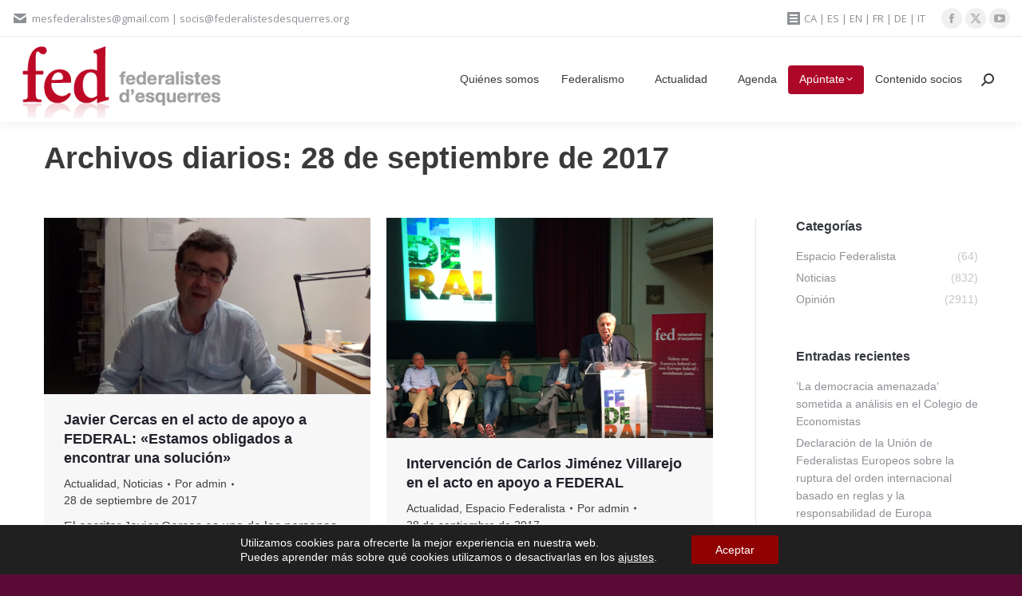

--- FILE ---
content_type: text/html; charset=UTF-8
request_url: https://federalistesdesquerres.org/es/2017/09/28/
body_size: 17089
content:
<!DOCTYPE html>
<!--[if !(IE 6) | !(IE 7) | !(IE 8)  ]><!-->
<html lang="es-ES" class="no-js">
<!--<![endif]-->
<head>
	<meta charset="UTF-8" />
				<meta name="viewport" content="width=device-width, initial-scale=1, maximum-scale=1, user-scalable=0"/>
			<meta name="theme-color" content="#ae0829"/>	<link rel="profile" href="https://gmpg.org/xfn/11" />
	<title>28 de septiembre de 2017 &#8211; Federalistes d’Esquerres</title>
<meta name='robots' content='max-image-preview:large' />
<link rel="alternate" href="https://federalistesdesquerres.org/es/2017/09/28/" hreflang="es" />
<link rel="alternate" href="https://federalistesdesquerres.org/2017/09/28/" hreflang="ca" />
<link rel='dns-prefetch' href='//fonts.googleapis.com' />
<link rel="alternate" type="application/rss+xml" title="Federalistes d’Esquerres &raquo; Feed" href="https://federalistesdesquerres.org/es/feed/" />
<link rel="alternate" type="application/rss+xml" title="Federalistes d’Esquerres &raquo; Feed de los comentarios" href="https://federalistesdesquerres.org/es/comments/feed/" />
<link rel="alternate" type="text/calendar" title="Federalistes d’Esquerres &raquo; iCal Feed" href="https://federalistesdesquerres.org/events/?ical=1" />
<style id='wp-img-auto-sizes-contain-inline-css'>
img:is([sizes=auto i],[sizes^="auto," i]){contain-intrinsic-size:3000px 1500px}
/*# sourceURL=wp-img-auto-sizes-contain-inline-css */
</style>
<style id='wp-emoji-styles-inline-css'>

	img.wp-smiley, img.emoji {
		display: inline !important;
		border: none !important;
		box-shadow: none !important;
		height: 1em !important;
		width: 1em !important;
		margin: 0 0.07em !important;
		vertical-align: -0.1em !important;
		background: none !important;
		padding: 0 !important;
	}
/*# sourceURL=wp-emoji-styles-inline-css */
</style>
<link rel='stylesheet' id='wp-block-library-css' href='https://federalistesdesquerres.org/wp-includes/css/dist/block-library/style.min.css?ver=6.9' media='all' />
<style id='global-styles-inline-css'>
:root{--wp--preset--aspect-ratio--square: 1;--wp--preset--aspect-ratio--4-3: 4/3;--wp--preset--aspect-ratio--3-4: 3/4;--wp--preset--aspect-ratio--3-2: 3/2;--wp--preset--aspect-ratio--2-3: 2/3;--wp--preset--aspect-ratio--16-9: 16/9;--wp--preset--aspect-ratio--9-16: 9/16;--wp--preset--color--black: #000000;--wp--preset--color--cyan-bluish-gray: #abb8c3;--wp--preset--color--white: #FFF;--wp--preset--color--pale-pink: #f78da7;--wp--preset--color--vivid-red: #cf2e2e;--wp--preset--color--luminous-vivid-orange: #ff6900;--wp--preset--color--luminous-vivid-amber: #fcb900;--wp--preset--color--light-green-cyan: #7bdcb5;--wp--preset--color--vivid-green-cyan: #00d084;--wp--preset--color--pale-cyan-blue: #8ed1fc;--wp--preset--color--vivid-cyan-blue: #0693e3;--wp--preset--color--vivid-purple: #9b51e0;--wp--preset--color--accent: #ae0829;--wp--preset--color--dark-gray: #111;--wp--preset--color--light-gray: #767676;--wp--preset--gradient--vivid-cyan-blue-to-vivid-purple: linear-gradient(135deg,rgb(6,147,227) 0%,rgb(155,81,224) 100%);--wp--preset--gradient--light-green-cyan-to-vivid-green-cyan: linear-gradient(135deg,rgb(122,220,180) 0%,rgb(0,208,130) 100%);--wp--preset--gradient--luminous-vivid-amber-to-luminous-vivid-orange: linear-gradient(135deg,rgb(252,185,0) 0%,rgb(255,105,0) 100%);--wp--preset--gradient--luminous-vivid-orange-to-vivid-red: linear-gradient(135deg,rgb(255,105,0) 0%,rgb(207,46,46) 100%);--wp--preset--gradient--very-light-gray-to-cyan-bluish-gray: linear-gradient(135deg,rgb(238,238,238) 0%,rgb(169,184,195) 100%);--wp--preset--gradient--cool-to-warm-spectrum: linear-gradient(135deg,rgb(74,234,220) 0%,rgb(151,120,209) 20%,rgb(207,42,186) 40%,rgb(238,44,130) 60%,rgb(251,105,98) 80%,rgb(254,248,76) 100%);--wp--preset--gradient--blush-light-purple: linear-gradient(135deg,rgb(255,206,236) 0%,rgb(152,150,240) 100%);--wp--preset--gradient--blush-bordeaux: linear-gradient(135deg,rgb(254,205,165) 0%,rgb(254,45,45) 50%,rgb(107,0,62) 100%);--wp--preset--gradient--luminous-dusk: linear-gradient(135deg,rgb(255,203,112) 0%,rgb(199,81,192) 50%,rgb(65,88,208) 100%);--wp--preset--gradient--pale-ocean: linear-gradient(135deg,rgb(255,245,203) 0%,rgb(182,227,212) 50%,rgb(51,167,181) 100%);--wp--preset--gradient--electric-grass: linear-gradient(135deg,rgb(202,248,128) 0%,rgb(113,206,126) 100%);--wp--preset--gradient--midnight: linear-gradient(135deg,rgb(2,3,129) 0%,rgb(40,116,252) 100%);--wp--preset--font-size--small: 13px;--wp--preset--font-size--medium: 20px;--wp--preset--font-size--large: 36px;--wp--preset--font-size--x-large: 42px;--wp--preset--spacing--20: 0.44rem;--wp--preset--spacing--30: 0.67rem;--wp--preset--spacing--40: 1rem;--wp--preset--spacing--50: 1.5rem;--wp--preset--spacing--60: 2.25rem;--wp--preset--spacing--70: 3.38rem;--wp--preset--spacing--80: 5.06rem;--wp--preset--shadow--natural: 6px 6px 9px rgba(0, 0, 0, 0.2);--wp--preset--shadow--deep: 12px 12px 50px rgba(0, 0, 0, 0.4);--wp--preset--shadow--sharp: 6px 6px 0px rgba(0, 0, 0, 0.2);--wp--preset--shadow--outlined: 6px 6px 0px -3px rgb(255, 255, 255), 6px 6px rgb(0, 0, 0);--wp--preset--shadow--crisp: 6px 6px 0px rgb(0, 0, 0);}:where(.is-layout-flex){gap: 0.5em;}:where(.is-layout-grid){gap: 0.5em;}body .is-layout-flex{display: flex;}.is-layout-flex{flex-wrap: wrap;align-items: center;}.is-layout-flex > :is(*, div){margin: 0;}body .is-layout-grid{display: grid;}.is-layout-grid > :is(*, div){margin: 0;}:where(.wp-block-columns.is-layout-flex){gap: 2em;}:where(.wp-block-columns.is-layout-grid){gap: 2em;}:where(.wp-block-post-template.is-layout-flex){gap: 1.25em;}:where(.wp-block-post-template.is-layout-grid){gap: 1.25em;}.has-black-color{color: var(--wp--preset--color--black) !important;}.has-cyan-bluish-gray-color{color: var(--wp--preset--color--cyan-bluish-gray) !important;}.has-white-color{color: var(--wp--preset--color--white) !important;}.has-pale-pink-color{color: var(--wp--preset--color--pale-pink) !important;}.has-vivid-red-color{color: var(--wp--preset--color--vivid-red) !important;}.has-luminous-vivid-orange-color{color: var(--wp--preset--color--luminous-vivid-orange) !important;}.has-luminous-vivid-amber-color{color: var(--wp--preset--color--luminous-vivid-amber) !important;}.has-light-green-cyan-color{color: var(--wp--preset--color--light-green-cyan) !important;}.has-vivid-green-cyan-color{color: var(--wp--preset--color--vivid-green-cyan) !important;}.has-pale-cyan-blue-color{color: var(--wp--preset--color--pale-cyan-blue) !important;}.has-vivid-cyan-blue-color{color: var(--wp--preset--color--vivid-cyan-blue) !important;}.has-vivid-purple-color{color: var(--wp--preset--color--vivid-purple) !important;}.has-black-background-color{background-color: var(--wp--preset--color--black) !important;}.has-cyan-bluish-gray-background-color{background-color: var(--wp--preset--color--cyan-bluish-gray) !important;}.has-white-background-color{background-color: var(--wp--preset--color--white) !important;}.has-pale-pink-background-color{background-color: var(--wp--preset--color--pale-pink) !important;}.has-vivid-red-background-color{background-color: var(--wp--preset--color--vivid-red) !important;}.has-luminous-vivid-orange-background-color{background-color: var(--wp--preset--color--luminous-vivid-orange) !important;}.has-luminous-vivid-amber-background-color{background-color: var(--wp--preset--color--luminous-vivid-amber) !important;}.has-light-green-cyan-background-color{background-color: var(--wp--preset--color--light-green-cyan) !important;}.has-vivid-green-cyan-background-color{background-color: var(--wp--preset--color--vivid-green-cyan) !important;}.has-pale-cyan-blue-background-color{background-color: var(--wp--preset--color--pale-cyan-blue) !important;}.has-vivid-cyan-blue-background-color{background-color: var(--wp--preset--color--vivid-cyan-blue) !important;}.has-vivid-purple-background-color{background-color: var(--wp--preset--color--vivid-purple) !important;}.has-black-border-color{border-color: var(--wp--preset--color--black) !important;}.has-cyan-bluish-gray-border-color{border-color: var(--wp--preset--color--cyan-bluish-gray) !important;}.has-white-border-color{border-color: var(--wp--preset--color--white) !important;}.has-pale-pink-border-color{border-color: var(--wp--preset--color--pale-pink) !important;}.has-vivid-red-border-color{border-color: var(--wp--preset--color--vivid-red) !important;}.has-luminous-vivid-orange-border-color{border-color: var(--wp--preset--color--luminous-vivid-orange) !important;}.has-luminous-vivid-amber-border-color{border-color: var(--wp--preset--color--luminous-vivid-amber) !important;}.has-light-green-cyan-border-color{border-color: var(--wp--preset--color--light-green-cyan) !important;}.has-vivid-green-cyan-border-color{border-color: var(--wp--preset--color--vivid-green-cyan) !important;}.has-pale-cyan-blue-border-color{border-color: var(--wp--preset--color--pale-cyan-blue) !important;}.has-vivid-cyan-blue-border-color{border-color: var(--wp--preset--color--vivid-cyan-blue) !important;}.has-vivid-purple-border-color{border-color: var(--wp--preset--color--vivid-purple) !important;}.has-vivid-cyan-blue-to-vivid-purple-gradient-background{background: var(--wp--preset--gradient--vivid-cyan-blue-to-vivid-purple) !important;}.has-light-green-cyan-to-vivid-green-cyan-gradient-background{background: var(--wp--preset--gradient--light-green-cyan-to-vivid-green-cyan) !important;}.has-luminous-vivid-amber-to-luminous-vivid-orange-gradient-background{background: var(--wp--preset--gradient--luminous-vivid-amber-to-luminous-vivid-orange) !important;}.has-luminous-vivid-orange-to-vivid-red-gradient-background{background: var(--wp--preset--gradient--luminous-vivid-orange-to-vivid-red) !important;}.has-very-light-gray-to-cyan-bluish-gray-gradient-background{background: var(--wp--preset--gradient--very-light-gray-to-cyan-bluish-gray) !important;}.has-cool-to-warm-spectrum-gradient-background{background: var(--wp--preset--gradient--cool-to-warm-spectrum) !important;}.has-blush-light-purple-gradient-background{background: var(--wp--preset--gradient--blush-light-purple) !important;}.has-blush-bordeaux-gradient-background{background: var(--wp--preset--gradient--blush-bordeaux) !important;}.has-luminous-dusk-gradient-background{background: var(--wp--preset--gradient--luminous-dusk) !important;}.has-pale-ocean-gradient-background{background: var(--wp--preset--gradient--pale-ocean) !important;}.has-electric-grass-gradient-background{background: var(--wp--preset--gradient--electric-grass) !important;}.has-midnight-gradient-background{background: var(--wp--preset--gradient--midnight) !important;}.has-small-font-size{font-size: var(--wp--preset--font-size--small) !important;}.has-medium-font-size{font-size: var(--wp--preset--font-size--medium) !important;}.has-large-font-size{font-size: var(--wp--preset--font-size--large) !important;}.has-x-large-font-size{font-size: var(--wp--preset--font-size--x-large) !important;}
/*# sourceURL=global-styles-inline-css */
</style>

<style id='classic-theme-styles-inline-css'>
/*! This file is auto-generated */
.wp-block-button__link{color:#fff;background-color:#32373c;border-radius:9999px;box-shadow:none;text-decoration:none;padding:calc(.667em + 2px) calc(1.333em + 2px);font-size:1.125em}.wp-block-file__button{background:#32373c;color:#fff;text-decoration:none}
/*# sourceURL=/wp-includes/css/classic-themes.min.css */
</style>
<link rel='stylesheet' id='tp_twitter_plugin_css-css' href='https://federalistesdesquerres.org/wp-content/plugins/recent-tweets-widget/tp_twitter_plugin.css?ver=1.0' media='screen' />
<link rel='stylesheet' id='the7-font-css' href='https://federalistesdesquerres.org/wp-content/themes/dt-the7/fonts/icomoon-the7-font/icomoon-the7-font.min.css?ver=12.10.0.1' media='all' />
<link rel='stylesheet' id='the7-awesome-fonts-css' href='https://federalistesdesquerres.org/wp-content/themes/dt-the7/fonts/FontAwesome/css/all.min.css?ver=12.10.0.1' media='all' />
<link rel='stylesheet' id='the7-awesome-fonts-back-css' href='https://federalistesdesquerres.org/wp-content/themes/dt-the7/fonts/FontAwesome/back-compat.min.css?ver=12.10.0.1' media='all' />
<link rel='stylesheet' id='dt-web-fonts-css' href='https://fonts.googleapis.com/css?family=Open+Sans:400,600,700%7CRoboto:400,600,700&#038;display=swap' media='all' />
<link rel='stylesheet' id='dt-main-css' href='https://federalistesdesquerres.org/wp-content/themes/dt-the7/css/main.min.css?ver=12.10.0.1' media='all' />
<link rel='stylesheet' id='the7-custom-scrollbar-css' href='https://federalistesdesquerres.org/wp-content/themes/dt-the7/lib/custom-scrollbar/custom-scrollbar.min.css?ver=12.10.0.1' media='all' />
<link rel='stylesheet' id='the7-wpbakery-css' href='https://federalistesdesquerres.org/wp-content/themes/dt-the7/css/wpbakery.min.css?ver=12.10.0.1' media='all' />
<link rel='stylesheet' id='the7-core-css' href='https://federalistesdesquerres.org/wp-content/plugins/dt-the7-core/assets/css/post-type.min.css?ver=2.7.12' media='all' />
<link rel='stylesheet' id='the7-css-vars-css' href='https://federalistesdesquerres.org/wp-content/uploads/the7-css/css-vars.css?ver=1ae3fe8195db' media='all' />
<link rel='stylesheet' id='dt-custom-css' href='https://federalistesdesquerres.org/wp-content/uploads/the7-css/custom.css?ver=1ae3fe8195db' media='all' />
<link rel='stylesheet' id='dt-media-css' href='https://federalistesdesquerres.org/wp-content/uploads/the7-css/media.css?ver=1ae3fe8195db' media='all' />
<link rel='stylesheet' id='the7-elements-css' href='https://federalistesdesquerres.org/wp-content/uploads/the7-css/post-type-dynamic.css?ver=1ae3fe8195db' media='all' />
<link rel='stylesheet' id='style-css' href='https://federalistesdesquerres.org/wp-content/themes/dt-the7/style.css?ver=12.10.0.1' media='all' />
<link rel='stylesheet' id='moove_gdpr_frontend-css' href='https://federalistesdesquerres.org/wp-content/plugins/gdpr-cookie-compliance/dist/styles/gdpr-main-nf.css?ver=5.0.9' media='all' />
<style id='moove_gdpr_frontend-inline-css'>
				#moove_gdpr_cookie_modal .moove-gdpr-modal-content .moove-gdpr-tab-main h3.tab-title, 
				#moove_gdpr_cookie_modal .moove-gdpr-modal-content .moove-gdpr-tab-main span.tab-title,
				#moove_gdpr_cookie_modal .moove-gdpr-modal-content .moove-gdpr-modal-left-content #moove-gdpr-menu li a, 
				#moove_gdpr_cookie_modal .moove-gdpr-modal-content .moove-gdpr-modal-left-content #moove-gdpr-menu li button,
				#moove_gdpr_cookie_modal .moove-gdpr-modal-content .moove-gdpr-modal-left-content .moove-gdpr-branding-cnt a,
				#moove_gdpr_cookie_modal .moove-gdpr-modal-content .moove-gdpr-modal-footer-content .moove-gdpr-button-holder a.mgbutton, 
				#moove_gdpr_cookie_modal .moove-gdpr-modal-content .moove-gdpr-modal-footer-content .moove-gdpr-button-holder button.mgbutton,
				#moove_gdpr_cookie_modal .cookie-switch .cookie-slider:after, 
				#moove_gdpr_cookie_modal .cookie-switch .slider:after, 
				#moove_gdpr_cookie_modal .switch .cookie-slider:after, 
				#moove_gdpr_cookie_modal .switch .slider:after,
				#moove_gdpr_cookie_info_bar .moove-gdpr-info-bar-container .moove-gdpr-info-bar-content p, 
				#moove_gdpr_cookie_info_bar .moove-gdpr-info-bar-container .moove-gdpr-info-bar-content p a,
				#moove_gdpr_cookie_info_bar .moove-gdpr-info-bar-container .moove-gdpr-info-bar-content a.mgbutton, 
				#moove_gdpr_cookie_info_bar .moove-gdpr-info-bar-container .moove-gdpr-info-bar-content button.mgbutton,
				#moove_gdpr_cookie_modal .moove-gdpr-modal-content .moove-gdpr-tab-main .moove-gdpr-tab-main-content h1, 
				#moove_gdpr_cookie_modal .moove-gdpr-modal-content .moove-gdpr-tab-main .moove-gdpr-tab-main-content h2, 
				#moove_gdpr_cookie_modal .moove-gdpr-modal-content .moove-gdpr-tab-main .moove-gdpr-tab-main-content h3, 
				#moove_gdpr_cookie_modal .moove-gdpr-modal-content .moove-gdpr-tab-main .moove-gdpr-tab-main-content h4, 
				#moove_gdpr_cookie_modal .moove-gdpr-modal-content .moove-gdpr-tab-main .moove-gdpr-tab-main-content h5, 
				#moove_gdpr_cookie_modal .moove-gdpr-modal-content .moove-gdpr-tab-main .moove-gdpr-tab-main-content h6,
				#moove_gdpr_cookie_modal .moove-gdpr-modal-content.moove_gdpr_modal_theme_v2 .moove-gdpr-modal-title .tab-title,
				#moove_gdpr_cookie_modal .moove-gdpr-modal-content.moove_gdpr_modal_theme_v2 .moove-gdpr-tab-main h3.tab-title, 
				#moove_gdpr_cookie_modal .moove-gdpr-modal-content.moove_gdpr_modal_theme_v2 .moove-gdpr-tab-main span.tab-title,
				#moove_gdpr_cookie_modal .moove-gdpr-modal-content.moove_gdpr_modal_theme_v2 .moove-gdpr-branding-cnt a {
					font-weight: inherit				}
			#moove_gdpr_cookie_modal,#moove_gdpr_cookie_info_bar,.gdpr_cookie_settings_shortcode_content{font-family:inherit}#moove_gdpr_save_popup_settings_button{background-color:#373737;color:#fff}#moove_gdpr_save_popup_settings_button:hover{background-color:#000}#moove_gdpr_cookie_info_bar .moove-gdpr-info-bar-container .moove-gdpr-info-bar-content a.mgbutton,#moove_gdpr_cookie_info_bar .moove-gdpr-info-bar-container .moove-gdpr-info-bar-content button.mgbutton{background-color:#900202}#moove_gdpr_cookie_modal .moove-gdpr-modal-content .moove-gdpr-modal-footer-content .moove-gdpr-button-holder a.mgbutton,#moove_gdpr_cookie_modal .moove-gdpr-modal-content .moove-gdpr-modal-footer-content .moove-gdpr-button-holder button.mgbutton,.gdpr_cookie_settings_shortcode_content .gdpr-shr-button.button-green{background-color:#900202;border-color:#900202}#moove_gdpr_cookie_modal .moove-gdpr-modal-content .moove-gdpr-modal-footer-content .moove-gdpr-button-holder a.mgbutton:hover,#moove_gdpr_cookie_modal .moove-gdpr-modal-content .moove-gdpr-modal-footer-content .moove-gdpr-button-holder button.mgbutton:hover,.gdpr_cookie_settings_shortcode_content .gdpr-shr-button.button-green:hover{background-color:#fff;color:#900202}#moove_gdpr_cookie_modal .moove-gdpr-modal-content .moove-gdpr-modal-close i,#moove_gdpr_cookie_modal .moove-gdpr-modal-content .moove-gdpr-modal-close span.gdpr-icon{background-color:#900202;border:1px solid #900202}#moove_gdpr_cookie_info_bar span.moove-gdpr-infobar-allow-all.focus-g,#moove_gdpr_cookie_info_bar span.moove-gdpr-infobar-allow-all:focus,#moove_gdpr_cookie_info_bar button.moove-gdpr-infobar-allow-all.focus-g,#moove_gdpr_cookie_info_bar button.moove-gdpr-infobar-allow-all:focus,#moove_gdpr_cookie_info_bar span.moove-gdpr-infobar-reject-btn.focus-g,#moove_gdpr_cookie_info_bar span.moove-gdpr-infobar-reject-btn:focus,#moove_gdpr_cookie_info_bar button.moove-gdpr-infobar-reject-btn.focus-g,#moove_gdpr_cookie_info_bar button.moove-gdpr-infobar-reject-btn:focus,#moove_gdpr_cookie_info_bar span.change-settings-button.focus-g,#moove_gdpr_cookie_info_bar span.change-settings-button:focus,#moove_gdpr_cookie_info_bar button.change-settings-button.focus-g,#moove_gdpr_cookie_info_bar button.change-settings-button:focus{-webkit-box-shadow:0 0 1px 3px #900202;-moz-box-shadow:0 0 1px 3px #900202;box-shadow:0 0 1px 3px #900202}#moove_gdpr_cookie_modal .moove-gdpr-modal-content .moove-gdpr-modal-close i:hover,#moove_gdpr_cookie_modal .moove-gdpr-modal-content .moove-gdpr-modal-close span.gdpr-icon:hover,#moove_gdpr_cookie_info_bar span[data-href]>u.change-settings-button{color:#900202}#moove_gdpr_cookie_modal .moove-gdpr-modal-content .moove-gdpr-modal-left-content #moove-gdpr-menu li.menu-item-selected a span.gdpr-icon,#moove_gdpr_cookie_modal .moove-gdpr-modal-content .moove-gdpr-modal-left-content #moove-gdpr-menu li.menu-item-selected button span.gdpr-icon{color:inherit}#moove_gdpr_cookie_modal .moove-gdpr-modal-content .moove-gdpr-modal-left-content #moove-gdpr-menu li a span.gdpr-icon,#moove_gdpr_cookie_modal .moove-gdpr-modal-content .moove-gdpr-modal-left-content #moove-gdpr-menu li button span.gdpr-icon{color:inherit}#moove_gdpr_cookie_modal .gdpr-acc-link{line-height:0;font-size:0;color:transparent;position:absolute}#moove_gdpr_cookie_modal .moove-gdpr-modal-content .moove-gdpr-modal-close:hover i,#moove_gdpr_cookie_modal .moove-gdpr-modal-content .moove-gdpr-modal-left-content #moove-gdpr-menu li a,#moove_gdpr_cookie_modal .moove-gdpr-modal-content .moove-gdpr-modal-left-content #moove-gdpr-menu li button,#moove_gdpr_cookie_modal .moove-gdpr-modal-content .moove-gdpr-modal-left-content #moove-gdpr-menu li button i,#moove_gdpr_cookie_modal .moove-gdpr-modal-content .moove-gdpr-modal-left-content #moove-gdpr-menu li a i,#moove_gdpr_cookie_modal .moove-gdpr-modal-content .moove-gdpr-tab-main .moove-gdpr-tab-main-content a:hover,#moove_gdpr_cookie_info_bar.moove-gdpr-dark-scheme .moove-gdpr-info-bar-container .moove-gdpr-info-bar-content a.mgbutton:hover,#moove_gdpr_cookie_info_bar.moove-gdpr-dark-scheme .moove-gdpr-info-bar-container .moove-gdpr-info-bar-content button.mgbutton:hover,#moove_gdpr_cookie_info_bar.moove-gdpr-dark-scheme .moove-gdpr-info-bar-container .moove-gdpr-info-bar-content a:hover,#moove_gdpr_cookie_info_bar.moove-gdpr-dark-scheme .moove-gdpr-info-bar-container .moove-gdpr-info-bar-content button:hover,#moove_gdpr_cookie_info_bar.moove-gdpr-dark-scheme .moove-gdpr-info-bar-container .moove-gdpr-info-bar-content span.change-settings-button:hover,#moove_gdpr_cookie_info_bar.moove-gdpr-dark-scheme .moove-gdpr-info-bar-container .moove-gdpr-info-bar-content button.change-settings-button:hover,#moove_gdpr_cookie_info_bar.moove-gdpr-dark-scheme .moove-gdpr-info-bar-container .moove-gdpr-info-bar-content u.change-settings-button:hover,#moove_gdpr_cookie_info_bar span[data-href]>u.change-settings-button,#moove_gdpr_cookie_info_bar.moove-gdpr-dark-scheme .moove-gdpr-info-bar-container .moove-gdpr-info-bar-content a.mgbutton.focus-g,#moove_gdpr_cookie_info_bar.moove-gdpr-dark-scheme .moove-gdpr-info-bar-container .moove-gdpr-info-bar-content button.mgbutton.focus-g,#moove_gdpr_cookie_info_bar.moove-gdpr-dark-scheme .moove-gdpr-info-bar-container .moove-gdpr-info-bar-content a.focus-g,#moove_gdpr_cookie_info_bar.moove-gdpr-dark-scheme .moove-gdpr-info-bar-container .moove-gdpr-info-bar-content button.focus-g,#moove_gdpr_cookie_info_bar.moove-gdpr-dark-scheme .moove-gdpr-info-bar-container .moove-gdpr-info-bar-content a.mgbutton:focus,#moove_gdpr_cookie_info_bar.moove-gdpr-dark-scheme .moove-gdpr-info-bar-container .moove-gdpr-info-bar-content button.mgbutton:focus,#moove_gdpr_cookie_info_bar.moove-gdpr-dark-scheme .moove-gdpr-info-bar-container .moove-gdpr-info-bar-content a:focus,#moove_gdpr_cookie_info_bar.moove-gdpr-dark-scheme .moove-gdpr-info-bar-container .moove-gdpr-info-bar-content button:focus,#moove_gdpr_cookie_info_bar.moove-gdpr-dark-scheme .moove-gdpr-info-bar-container .moove-gdpr-info-bar-content span.change-settings-button.focus-g,span.change-settings-button:focus,button.change-settings-button.focus-g,button.change-settings-button:focus,#moove_gdpr_cookie_info_bar.moove-gdpr-dark-scheme .moove-gdpr-info-bar-container .moove-gdpr-info-bar-content u.change-settings-button.focus-g,#moove_gdpr_cookie_info_bar.moove-gdpr-dark-scheme .moove-gdpr-info-bar-container .moove-gdpr-info-bar-content u.change-settings-button:focus{color:#900202}#moove_gdpr_cookie_modal .moove-gdpr-branding.focus-g span,#moove_gdpr_cookie_modal .moove-gdpr-modal-content .moove-gdpr-tab-main a.focus-g,#moove_gdpr_cookie_modal .moove-gdpr-modal-content .moove-gdpr-tab-main .gdpr-cd-details-toggle.focus-g{color:#900202}#moove_gdpr_cookie_modal.gdpr_lightbox-hide{display:none}#moove_gdpr_cookie_info_bar .moove-gdpr-info-bar-container .moove-gdpr-info-bar-content a.mgbutton,#moove_gdpr_cookie_info_bar .moove-gdpr-info-bar-container .moove-gdpr-info-bar-content button.mgbutton,#moove_gdpr_cookie_modal .moove-gdpr-modal-content .moove-gdpr-modal-footer-content .moove-gdpr-button-holder a.mgbutton,#moove_gdpr_cookie_modal .moove-gdpr-modal-content .moove-gdpr-modal-footer-content .moove-gdpr-button-holder button.mgbutton,.gdpr-shr-button,#moove_gdpr_cookie_info_bar .moove-gdpr-infobar-close-btn{border-radius:0}
/*# sourceURL=moove_gdpr_frontend-inline-css */
</style>
<script type='text/javascript'>ajaxurl='https://federalistesdesquerres.org/wp-admin/admin-ajax.php';pf_nonce='6ed36ced07';</script><script src="https://federalistesdesquerres.org/wp-includes/js/jquery/jquery.min.js?ver=3.7.1" id="jquery-core-js"></script>
<script src="https://federalistesdesquerres.org/wp-includes/js/jquery/jquery-migrate.min.js?ver=3.4.1" id="jquery-migrate-js"></script>
<script src="//federalistesdesquerres.org/wp-content/plugins/revslider/sr6/assets/js/rbtools.min.js?ver=6.7.38" async id="tp-tools-js"></script>
<script src="//federalistesdesquerres.org/wp-content/plugins/revslider/sr6/assets/js/rs6.min.js?ver=6.7.38" async id="revmin-js"></script>
<script id="dt-above-fold-js-extra">
var dtLocal = {"themeUrl":"https://federalistesdesquerres.org/wp-content/themes/dt-the7","passText":"Para ver esta publicaci\u00f3n protegida, introduce la contrase\u00f1a debajo:","moreButtonText":{"loading":"Cargando...","loadMore":"Cargar m\u00e1s"},"postID":"26632","ajaxurl":"https://federalistesdesquerres.org/wp-admin/admin-ajax.php","REST":{"baseUrl":"https://federalistesdesquerres.org/wp-json/the7/v1","endpoints":{"sendMail":"/send-mail"}},"contactMessages":{"required":"One or more fields have an error. Please check and try again.","terms":"Please accept the privacy policy.","fillTheCaptchaError":"Please, fill the captcha."},"captchaSiteKey":"","ajaxNonce":"3668b3a151","pageData":{"type":"archive","template":"archive","layout":"masonry"},"themeSettings":{"smoothScroll":"off","lazyLoading":false,"desktopHeader":{"height":0},"ToggleCaptionEnabled":"disabled","ToggleCaption":"Navigation","floatingHeader":{"showAfter":150,"showMenu":true,"height":30,"logo":{"showLogo":true,"html":"\u003Cimg class=\" preload-me\" src=\"https://federalistesdesquerres.org/wp-content/uploads/2017/01/logo-floating.png\" srcset=\"https://federalistesdesquerres.org/wp-content/uploads/2017/01/logo-floating.png 66w, https://federalistesdesquerres.org/wp-content/uploads/2017/01/footerxhdi2.png 130w\" width=\"66\" height=\"50\"   sizes=\"66px\" alt=\"Federalistes d\u2019Esquerres\" /\u003E","url":"https://federalistesdesquerres.org/es/"}},"topLine":{"floatingTopLine":{"logo":{"showLogo":false,"html":""}}},"mobileHeader":{"firstSwitchPoint":900,"secondSwitchPoint":400,"firstSwitchPointHeight":60,"secondSwitchPointHeight":60,"mobileToggleCaptionEnabled":"disabled","mobileToggleCaption":"Men\u00fa"},"stickyMobileHeaderFirstSwitch":{"logo":{"html":"\u003Cimg class=\" preload-me\" src=\"https://federalistesdesquerres.org/wp-content/uploads/2017/01/125.png\" srcset=\"https://federalistesdesquerres.org/wp-content/uploads/2017/01/125.png 125w, https://federalistesdesquerres.org/wp-content/uploads/2017/01/250hdi.png 250w\" width=\"125\" height=\"45\"   sizes=\"125px\" alt=\"Federalistes d\u2019Esquerres\" /\u003E"}},"stickyMobileHeaderSecondSwitch":{"logo":{"html":"\u003Cimg class=\" preload-me\" src=\"https://federalistesdesquerres.org/wp-content/uploads/2017/01/125.png\" srcset=\"https://federalistesdesquerres.org/wp-content/uploads/2017/01/125.png 125w, https://federalistesdesquerres.org/wp-content/uploads/2017/01/250hdi.png 250w\" width=\"125\" height=\"45\"   sizes=\"125px\" alt=\"Federalistes d\u2019Esquerres\" /\u003E"}},"sidebar":{"switchPoint":970},"boxedWidth":"1280px"},"VCMobileScreenWidth":"768"};
var dtShare = {"shareButtonText":{"facebook":"Share on Facebook","twitter":"Share on X","pinterest":"Pin it","linkedin":"Share on Linkedin","whatsapp":"Share on Whatsapp"},"overlayOpacity":"85"};
//# sourceURL=dt-above-fold-js-extra
</script>
<script src="https://federalistesdesquerres.org/wp-content/themes/dt-the7/js/above-the-fold.min.js?ver=12.10.0.1" id="dt-above-fold-js"></script>
<script></script><link rel="https://api.w.org/" href="https://federalistesdesquerres.org/wp-json/" /><meta name="generator" content="WordPress 6.9" />
<meta name="tec-api-version" content="v1"><meta name="tec-api-origin" content="https://federalistesdesquerres.org"><link rel="alternate" href="https://federalistesdesquerres.org/wp-json/tribe/events/v1/" /><meta name="generator" content="Powered by WPBakery Page Builder - drag and drop page builder for WordPress."/>
<meta name="generator" content="Powered by Slider Revolution 6.7.38 - responsive, Mobile-Friendly Slider Plugin for WordPress with comfortable drag and drop interface." />
<link rel="icon" href="https://federalistesdesquerres.org/wp-content/uploads/2017/01/16x16-nou2.png" type="image/png" sizes="16x16"/><link rel="icon" href="https://federalistesdesquerres.org/wp-content/uploads/2017/01/32x32-nou.png" type="image/png" sizes="32x32"/><link rel="apple-touch-icon" href="https://federalistesdesquerres.org/wp-content/uploads/2017/01/fed-defx60.png"><link rel="apple-touch-icon" sizes="76x76" href="https://federalistesdesquerres.org/wp-content/uploads/2017/01/fed-defx76.png"><link rel="apple-touch-icon" sizes="120x120" href="https://federalistesdesquerres.org/wp-content/uploads/2017/01/120x120.png"><link rel="apple-touch-icon" sizes="152x152" href="https://federalistesdesquerres.org/wp-content/uploads/2017/01/152x152.png"><script>function setREVStartSize(e){
			//window.requestAnimationFrame(function() {
				window.RSIW = window.RSIW===undefined ? window.innerWidth : window.RSIW;
				window.RSIH = window.RSIH===undefined ? window.innerHeight : window.RSIH;
				try {
					var pw = document.getElementById(e.c).parentNode.offsetWidth,
						newh;
					pw = pw===0 || isNaN(pw) || (e.l=="fullwidth" || e.layout=="fullwidth") ? window.RSIW : pw;
					e.tabw = e.tabw===undefined ? 0 : parseInt(e.tabw);
					e.thumbw = e.thumbw===undefined ? 0 : parseInt(e.thumbw);
					e.tabh = e.tabh===undefined ? 0 : parseInt(e.tabh);
					e.thumbh = e.thumbh===undefined ? 0 : parseInt(e.thumbh);
					e.tabhide = e.tabhide===undefined ? 0 : parseInt(e.tabhide);
					e.thumbhide = e.thumbhide===undefined ? 0 : parseInt(e.thumbhide);
					e.mh = e.mh===undefined || e.mh=="" || e.mh==="auto" ? 0 : parseInt(e.mh,0);
					if(e.layout==="fullscreen" || e.l==="fullscreen")
						newh = Math.max(e.mh,window.RSIH);
					else{
						e.gw = Array.isArray(e.gw) ? e.gw : [e.gw];
						for (var i in e.rl) if (e.gw[i]===undefined || e.gw[i]===0) e.gw[i] = e.gw[i-1];
						e.gh = e.el===undefined || e.el==="" || (Array.isArray(e.el) && e.el.length==0)? e.gh : e.el;
						e.gh = Array.isArray(e.gh) ? e.gh : [e.gh];
						for (var i in e.rl) if (e.gh[i]===undefined || e.gh[i]===0) e.gh[i] = e.gh[i-1];
											
						var nl = new Array(e.rl.length),
							ix = 0,
							sl;
						e.tabw = e.tabhide>=pw ? 0 : e.tabw;
						e.thumbw = e.thumbhide>=pw ? 0 : e.thumbw;
						e.tabh = e.tabhide>=pw ? 0 : e.tabh;
						e.thumbh = e.thumbhide>=pw ? 0 : e.thumbh;
						for (var i in e.rl) nl[i] = e.rl[i]<window.RSIW ? 0 : e.rl[i];
						sl = nl[0];
						for (var i in nl) if (sl>nl[i] && nl[i]>0) { sl = nl[i]; ix=i;}
						var m = pw>(e.gw[ix]+e.tabw+e.thumbw) ? 1 : (pw-(e.tabw+e.thumbw)) / (e.gw[ix]);
						newh =  (e.gh[ix] * m) + (e.tabh + e.thumbh);
					}
					var el = document.getElementById(e.c);
					if (el!==null && el) el.style.height = newh+"px";
					el = document.getElementById(e.c+"_wrapper");
					if (el!==null && el) {
						el.style.height = newh+"px";
						el.style.display = "block";
					}
				} catch(e){
					console.log("Failure at Presize of Slider:" + e)
				}
			//});
		  };</script>
<noscript><style> .wpb_animate_when_almost_visible { opacity: 1; }</style></noscript><script>
  (function(i,s,o,g,r,a,m){i['GoogleAnalyticsObject']=r;i[r]=i[r]||function(){
  (i[r].q=i[r].q||[]).push(arguments)},i[r].l=1*new Date();a=s.createElement(o),
  m=s.getElementsByTagName(o)[0];a.async=1;a.src=g;m.parentNode.insertBefore(a,m)
  })(window,document,'script','//www.google-analytics.com/analytics.js','ga');

  ga('create', 'UA-51179503-1', 'auto');
  ga('send', 'pageview');

</script><style id='the7-custom-inline-css' type='text/css'>
/*Menu HEADER*/
li.bora{ background:#AE0829;border:none!important; border-radius:4px;}
li.bora:hover{ background:#55053E;border:none!important;}
li.bora a { color:#fff!important; }
.top-header .main-nav.level-arrows-on > li.has-children > a .menu-text:after {
    background: #fff!important;
}
.main-nav > li:not(.wpml-ls-item).bora > a .menu-text {color:#fff!important;border:none!important;}
.main-nav > li:not(.wpml-ls-item).bora:hover > a .menu-text {color:#fff!important;border:none!important;}
.mini-nav li.bora {padding:6px; border-radius:4px; }
.top-bar .sub-nav  { left:500px; }
.top-bar .sub-nav.right-overflow  { left:0; }

/*Widgetized sidebar HOME*/
.solid-bg.sidebar-content .widget { padding:0; }
.solid-bg.sidebar-content .widget .widget-title { display:none!important;  }
.solid-bg.sidebar-content .tribe-events-list-widget .tribe-events-list-widget-events { padding:0!important; }
.solid-bg.sidebar-content .widget .tribe-event-title  a { color:#373a41; font-size:15px; font-weight:normal; }

/*HOME POSTS*/
.lateral-home-posts .post-content a { font-size: 1.4em; line-height: 1.3em; padding-bottom: 11px; border-bottom: 1px solid #ccc; display:block; }

/*BIBLIO POSTS*/
.biblio-resum time { display:none!important; }


/*BLOG POST*/
.author-info.entry-author { display:none; }
.navigation.post-navigation { display:block; clear:both; }

/*Video Bottom HOME*/
.video-life{padding:0 0 0 2px !important;}

/*FORM SOCIS*/
form.socis h4 { display:block; margin-top:20px; }
form.socis .pf_divider { margin-bottom:20px;}
form.socis input[type="text"], form.socis textarea, form.socis select, form.socis input[type="number"], form.socis input[type="email"]  { width:100%; }


/*Title*/
div.home-tituls h3 {font-size:1.2em; border-bottom:1px solid #ccc;margin-bottom:0!important;}

/*Pdf icon*/
.pdf_attach {float:left; margin-right:12px; margin-top:20px; }

/*EVENTS*/
.tribe-events-list .type-tribe_events h2 { line-height:1.3em; }
.tribe-common .tribe-common-c-btn, .tribe-common a.tribe-common-c-btn { background-color:#ae0829!important; }
.tribe-events .tribe-events-c-ical__link { color:#ae0829!important; border-color:#ae0829!important; }
	.tribe-events .tribe-events-c-ical__link:hover { background-color:#ae0829!important; color:#fff!important; }
.tribe-events .tribe-events-l-container { padding-top:0!important; }
.tribe-common .tribe-common-c-svgicon { color:#ae0829!important; }
.tribe-events-content a { border-bottom:1px solid #ae0829!important;  }
.tribe-events-cal-links .tribe-events-gcal, .tribe-events-cal-links .tribe-events-ical { color:#ae0829!important; }
.tribe-events-event-meta a { color:#ae0829!important; }
.tribe-events-widget .tribe-events-widget-events-list__view-more-link {display:none;}


/*RADIO*/
.vc_wp_rss li { border-top:1px solid #E5E5E5;  margin-bottom:20px; padding: 2% 0;}
.vc_wp_rss li a { font-weight:bold; }
.rssSummary {font-size:.8em;}
.rss-date { font-style:italic; }

/* On screens that are 901px or less */
@media screen and (max-width: 901px) {
.bora.current-menu-item a span{ color:#fff!important;}
}


</style>
<link rel='stylesheet' id='rs-plugin-settings-css' href='//federalistesdesquerres.org/wp-content/plugins/revslider/sr6/assets/css/rs6.css?ver=6.7.38' media='all' />
<style id='rs-plugin-settings-inline-css'>
#rs-demo-id {}
/*# sourceURL=rs-plugin-settings-inline-css */
</style>
</head>
<body data-rsssl=1 id="the7-body" class="archive date wp-embed-responsive wp-theme-dt-the7 the7-core-ver-2.7.12 tribe-no-js layout-masonry description-under-image boxed-layout dt-responsive-on right-mobile-menu-close-icon ouside-menu-close-icon mobile-hamburger-close-bg-enable mobile-hamburger-close-bg-hover-enable  fade-medium-mobile-menu-close-icon fade-small-menu-close-icon srcset-enabled btn-flat custom-btn-color custom-btn-hover-color phantom-fade phantom-shadow-decoration phantom-custom-logo-on mobile-hide-sidebar top-header first-switch-logo-center first-switch-menu-left second-switch-logo-left second-switch-menu-right layzr-loading-on no-avatars popup-message-style the7-ver-12.10.0.1 dt-fa-compatibility wpb-js-composer js-comp-ver-8.7.2 vc_responsive">
<!-- The7 12.10.0.1 -->

<div id="page" class="boxed">
	<a class="skip-link screen-reader-text" href="#content">Saltar al contenido</a>

<div class="masthead inline-header right widgets surround shadow-decoration shadow-mobile-header-decoration small-mobile-menu-icon mobile-menu-icon-bg-on mobile-menu-icon-hover-bg-on dt-parent-menu-clickable show-sub-menu-on-hover show-device-logo show-mobile-logo" >

	<div class="top-bar full-width-line top-bar-line-hide">
	<div class="top-bar-bg" ></div>
	<div class="left-widgets mini-widgets"><span class="mini-contacts email show-on-desktop in-menu-first-switch hide-on-second-switch"><i class="fa-fw the7-mw-icon-mail-bold"></i>mesfederalistes@gmail.com | socis@federalistesdesquerres.org</span></div><div class="right-widgets mini-widgets"><div class="mini-nav show-on-desktop in-top-bar-right in-menu-second-switch select-type-menu select-type-menu-first-switch select-type-menu-second-switch"><ul id="top-menu"><li class="lang-item lang-item-64 lang-item-es current-lang lang-item-first menu-item menu-item-type-custom menu-item-object-custom menu-item-22801-es first depth-0"><a href='https://federalistesdesquerres.org/es/2017/09/28/' data-level='1' hreflang='es-ES' lang='es-ES'><span class="menu-item-text"><span class="menu-text">Castellano</span></span></a></li> <li class="lang-item lang-item-66 lang-item-ca menu-item menu-item-type-custom menu-item-object-custom menu-item-22801-ca depth-0"><a href='https://federalistesdesquerres.org/2017/09/28/' data-level='1' hreflang='ca' lang='ca'><span class="menu-item-text"><span class="menu-text">Català</span></span></a></li> <li class="menu-item menu-item-type-post_type menu-item-object-page menu-item-22803 depth-0"><a href='https://federalistesdesquerres.org/english-version/' data-level='1'><span class="menu-item-text"><span class="menu-text">English</span></span></a></li> <li class="menu-item menu-item-type-post_type menu-item-object-page menu-item-22804 depth-0"><a href='https://federalistesdesquerres.org/federalistes-desquerra-frances/' data-level='1'><span class="menu-item-text"><span class="menu-text">Français</span></span></a></li> <li class="menu-item menu-item-type-post_type menu-item-object-page menu-item-22802 depth-0"><a href='https://federalistesdesquerres.org/federalistes-desquerra-aleman/' data-level='1'><span class="menu-item-text"><span class="menu-text">Deutsch</span></span></a></li> <li class="menu-item menu-item-type-post_type menu-item-object-page menu-item-23941 last depth-0"><a href='https://federalistesdesquerres.org/federalistes-desquerra-italia/' data-level='1'><span class="menu-item-text"><span class="menu-text">Italiano</span></span></a></li> </ul><div class="menu-select"><span class="customSelect1"><span class="customSelectInner"><i class=" the7-mw-icon-dropdown-menu-bold"></i>CA | ES | EN | FR | DE | IT</span></span></div></div><div class="soc-ico show-on-desktop in-top-bar-right in-menu-second-switch custom-bg disabled-border border-off hover-accent-bg hover-disabled-border  hover-border-off"><a title="Facebook page opens in new window" href="https://www.facebook.com/FederalistesdEsquerres/" target="_blank" class="facebook"><span class="soc-font-icon"></span><span class="screen-reader-text">Facebook page opens in new window</span></a><a title="X page opens in new window" href="https://twitter.com/esquerrafederal" target="_blank" class="twitter"><span class="soc-font-icon"></span><span class="screen-reader-text">X page opens in new window</span></a><a title="YouTube page opens in new window" href="https://www.youtube.com/channel/UCj5OrQF9ESq9bvi2rwuHkPw" target="_blank" class="you-tube"><span class="soc-font-icon"></span><span class="screen-reader-text">YouTube page opens in new window</span></a></div></div></div>

	<header class="header-bar" role="banner">

		<div class="branding">
	<div id="site-title" class="assistive-text">Federalistes d’Esquerres</div>
	<div id="site-description" class="assistive-text">Por una Europa federal y socialmente justa</div>
	<a class="" href="https://federalistesdesquerres.org/es/"><img class=" preload-me" src="https://federalistesdesquerres.org/wp-content/uploads/2017/01/fed-def.png" srcset="https://federalistesdesquerres.org/wp-content/uploads/2017/01/fed-def.png 255w, https://federalistesdesquerres.org/wp-content/uploads/2017/01/510x184.png 510w" width="255" height="92"   sizes="255px" alt="Federalistes d’Esquerres" /><img class="mobile-logo preload-me" src="https://federalistesdesquerres.org/wp-content/uploads/2017/01/125.png" srcset="https://federalistesdesquerres.org/wp-content/uploads/2017/01/125.png 125w, https://federalistesdesquerres.org/wp-content/uploads/2017/01/250hdi.png 250w" width="125" height="45"   sizes="125px" alt="Federalistes d’Esquerres" /></a></div>

		<ul id="primary-menu" class="main-nav level-arrows-on"><li class="menu-item menu-item-type-post_type menu-item-object-page menu-item-5771 first depth-0"><a href='https://federalistesdesquerres.org/es/quienes-somos/' data-level='1'><span class="menu-item-text"><span class="menu-text">Quiénes somos</span></span></a></li> <li class="menu-item menu-item-type-post_type menu-item-object-page menu-item-has-children menu-item-5782 has-children depth-0"><a href='https://federalistesdesquerres.org/es/federalismo/' data-level='1' aria-haspopup='true' aria-expanded='false'><span class="menu-item-text"><span class="menu-text">Federalismo</span></span></a><ul class="sub-nav level-arrows-on" role="group"><li class="menu-item menu-item-type-post_type menu-item-object-page menu-item-24418 first depth-1"><a href='https://federalistesdesquerres.org/es/biblioteca-federal/' data-level='2'><span class="menu-item-text"><span class="menu-text">Biblioteca Federal</span></span></a></li> <li class="menu-item menu-item-type-post_type menu-item-object-page menu-item-5789 depth-1"><a href='https://federalistesdesquerres.org/es/los-clasicos/' data-level='2'><span class="menu-item-text"><span class="menu-text">Los Clásicos</span></span></a></li> <li class="menu-item menu-item-type-post_type menu-item-object-page menu-item-5793 depth-1"><a href='https://federalistesdesquerres.org/es/tradicion-federal-en-catalunya/' data-level='2'><span class="menu-item-text"><span class="menu-text">Tradición federal en Catalunya</span></span></a></li> <li class="menu-item menu-item-type-post_type menu-item-object-page menu-item-5799 depth-1"><a href='https://federalistesdesquerres.org/es/federalismo-en-espana/' data-level='2'><span class="menu-item-text"><span class="menu-text">Federalismo en España</span></span></a></li> <li class="menu-item menu-item-type-post_type menu-item-object-page menu-item-5810 depth-1"><a href='https://federalistesdesquerres.org/es/federalismo-en-el-mundo/' data-level='2'><span class="menu-item-text"><span class="menu-text">Federalismo en el mundo</span></span></a></li> <li class="menu-item menu-item-type-post_type menu-item-object-page menu-item-28057 depth-1"><a href='https://federalistesdesquerres.org/es/radio-federal/' data-level='2'><span class="menu-item-text"><span class="menu-text">Radio Federal</span></span></a></li> <li class="menu-item menu-item-type-post_type menu-item-object-page menu-item-11943 depth-1"><a href='https://federalistesdesquerres.org/es/reforma-federal-2/' data-level='2'><span class="menu-item-text"><span class="menu-text">Materiales Fed Reforma Federal</span></span></a></li> <li class="menu-item menu-item-type-post_type menu-item-object-page menu-item-18746 depth-1"><a href='https://federalistesdesquerres.org/es/prensa-y-comunicacion/' data-level='2'><span class="menu-item-text"><span class="menu-text">Materiales Fed de Prensa y comunicación</span></span></a></li> <li class="menu-item menu-item-type-post_type menu-item-object-page menu-item-11945 depth-1"><a href='https://federalistesdesquerres.org/es/estado-del-bienestar-2/' data-level='2'><span class="menu-item-text"><span class="menu-text">Materiales Fed Estado del bienestar</span></span></a></li> </ul></li> <li class="menu-item menu-item-type-post_type menu-item-object-page menu-item-has-children menu-item-23322 has-children depth-0"><a href='https://federalistesdesquerres.org/es/actualidad/' data-level='1' aria-haspopup='true' aria-expanded='false'><span class="menu-item-text"><span class="menu-text">Actualidad</span></span></a><ul class="sub-nav level-arrows-on" role="group"><li class="menu-item menu-item-type-post_type menu-item-object-page menu-item-5815 first depth-1"><a href='https://federalistesdesquerres.org/es/noticias/' data-level='2'><span class="menu-item-text"><span class="menu-text">Noticias</span></span></a></li> <li class="menu-item menu-item-type-post_type menu-item-object-page menu-item-5819 depth-1"><a href='https://federalistesdesquerres.org/es/opinion/' data-level='2'><span class="menu-item-text"><span class="menu-text">Opinión</span></span></a></li> <li class="menu-item menu-item-type-post_type menu-item-object-page menu-item-23330 depth-1"><a href='https://federalistesdesquerres.org/es/editorial/' data-level='2'><span class="menu-item-text"><span class="menu-text">Editoriales</span></span></a></li> <li class="menu-item menu-item-type-post_type menu-item-object-page menu-item-5823 depth-1"><a href='https://federalistesdesquerres.org/es/blog-esquerra-sense-fronteres/' data-level='2'><span class="menu-item-text"><span class="menu-text">Blog Esquerra sense fronteres</span></span></a></li> <li class="menu-item menu-item-type-post_type menu-item-object-page menu-item-23339 depth-1"><a href='https://federalistesdesquerres.org/es/tertulia/' data-level='2'><span class="menu-item-text"><span class="menu-text">Tertulia Federalista</span></span></a></li> <li class="menu-item menu-item-type-post_type menu-item-object-page menu-item-5827 depth-1"><a href='https://federalistesdesquerres.org/es/espacio-federalista/' data-level='2'><span class="menu-item-text"><span class="menu-text">Espacio Federalista</span></span></a></li> <li class="menu-item menu-item-type-post_type menu-item-object-page menu-item-5837 depth-1"><a href='https://federalistesdesquerres.org/es/prensa/' data-level='2'><span class="menu-item-text"><span class="menu-text">Prensa</span></span></a></li> </ul></li> <li class="menu-item menu-item-type-custom menu-item-object-custom menu-item-22814 depth-0"><a href='https://federalistesdesquerres.org/es/events/' data-level='1'><span class="menu-item-text"><span class="menu-text">Agenda</span></span></a></li> <li class="bora menu-item menu-item-type-post_type menu-item-object-page menu-item-has-children menu-item-5849 has-children depth-0"><a href='https://federalistesdesquerres.org/es/apuntate/' data-level='1' aria-haspopup='true' aria-expanded='false'><span class="menu-item-text"><span class="menu-text">Apúntate</span></span></a><ul class="sub-nav level-arrows-on" role="group"><li class="menu-item menu-item-type-post_type menu-item-object-page menu-item-5853 first depth-1"><a href='https://federalistesdesquerres.org/es/hazte-socio/' data-level='2'><span class="menu-item-text"><span class="menu-text">Hazte socio</span></span></a></li> <li class="menu-item menu-item-type-post_type menu-item-object-page menu-item-5859 depth-1"><a href='https://federalistesdesquerres.org/es/participa-2/' data-level='2'><span class="menu-item-text"><span class="menu-text">Participa</span></span></a></li> <li class="menu-item menu-item-type-post_type menu-item-object-page menu-item-5863 depth-1"><a href='https://federalistesdesquerres.org/es/colabora/' data-level='2'><span class="menu-item-text"><span class="menu-text">Colabora</span></span></a></li> </ul></li> <li class="menu-item menu-item-type-post_type menu-item-object-page menu-item-6585 last depth-0"><a href='https://federalistesdesquerres.org/es/contenido-socios/' data-level='1'><span class="menu-item-text"><span class="menu-text">Contenido socios</span></span></a></li> </ul>
		<div class="mini-widgets"><div class="mini-search show-on-desktop near-logo-first-switch in-menu-second-switch popup-search custom-icon"><form class="searchform mini-widget-searchform" role="search" method="get" action="https://federalistesdesquerres.org/">

	<div class="screen-reader-text">Buscar:</div>

	
		<a href="" class="submit text-disable"><i class=" mw-icon the7-mw-icon-search-bold"></i></a>
		<div class="popup-search-wrap">
			<input type="text" aria-label="Search" class="field searchform-s" name="s" value="" placeholder="Type and hit enter …" title="Search form"/>
			<a href="" class="search-icon"  aria-label="Search"><i class="the7-mw-icon-search-bold" aria-hidden="true"></i></a>
		</div>

			<input type="submit" class="assistive-text searchsubmit" value="Ir!"/>
</form>
</div></div>
	</header>

</div>
<div role="navigation" aria-label="Main Menu" class="dt-mobile-header mobile-menu-show-divider">
	<div class="dt-close-mobile-menu-icon" aria-label="Close" role="button" tabindex="0"><div class="close-line-wrap"><span class="close-line"></span><span class="close-line"></span><span class="close-line"></span></div></div>	<ul id="mobile-menu" class="mobile-main-nav">
		<li class="menu-item menu-item-type-post_type menu-item-object-page menu-item-5771 first depth-0"><a href='https://federalistesdesquerres.org/es/quienes-somos/' data-level='1'><span class="menu-item-text"><span class="menu-text">Quiénes somos</span></span></a></li> <li class="menu-item menu-item-type-post_type menu-item-object-page menu-item-has-children menu-item-5782 has-children depth-0"><a href='https://federalistesdesquerres.org/es/federalismo/' data-level='1' aria-haspopup='true' aria-expanded='false'><span class="menu-item-text"><span class="menu-text">Federalismo</span></span></a><ul class="sub-nav level-arrows-on" role="group"><li class="menu-item menu-item-type-post_type menu-item-object-page menu-item-24418 first depth-1"><a href='https://federalistesdesquerres.org/es/biblioteca-federal/' data-level='2'><span class="menu-item-text"><span class="menu-text">Biblioteca Federal</span></span></a></li> <li class="menu-item menu-item-type-post_type menu-item-object-page menu-item-5789 depth-1"><a href='https://federalistesdesquerres.org/es/los-clasicos/' data-level='2'><span class="menu-item-text"><span class="menu-text">Los Clásicos</span></span></a></li> <li class="menu-item menu-item-type-post_type menu-item-object-page menu-item-5793 depth-1"><a href='https://federalistesdesquerres.org/es/tradicion-federal-en-catalunya/' data-level='2'><span class="menu-item-text"><span class="menu-text">Tradición federal en Catalunya</span></span></a></li> <li class="menu-item menu-item-type-post_type menu-item-object-page menu-item-5799 depth-1"><a href='https://federalistesdesquerres.org/es/federalismo-en-espana/' data-level='2'><span class="menu-item-text"><span class="menu-text">Federalismo en España</span></span></a></li> <li class="menu-item menu-item-type-post_type menu-item-object-page menu-item-5810 depth-1"><a href='https://federalistesdesquerres.org/es/federalismo-en-el-mundo/' data-level='2'><span class="menu-item-text"><span class="menu-text">Federalismo en el mundo</span></span></a></li> <li class="menu-item menu-item-type-post_type menu-item-object-page menu-item-28057 depth-1"><a href='https://federalistesdesquerres.org/es/radio-federal/' data-level='2'><span class="menu-item-text"><span class="menu-text">Radio Federal</span></span></a></li> <li class="menu-item menu-item-type-post_type menu-item-object-page menu-item-11943 depth-1"><a href='https://federalistesdesquerres.org/es/reforma-federal-2/' data-level='2'><span class="menu-item-text"><span class="menu-text">Materiales Fed Reforma Federal</span></span></a></li> <li class="menu-item menu-item-type-post_type menu-item-object-page menu-item-18746 depth-1"><a href='https://federalistesdesquerres.org/es/prensa-y-comunicacion/' data-level='2'><span class="menu-item-text"><span class="menu-text">Materiales Fed de Prensa y comunicación</span></span></a></li> <li class="menu-item menu-item-type-post_type menu-item-object-page menu-item-11945 depth-1"><a href='https://federalistesdesquerres.org/es/estado-del-bienestar-2/' data-level='2'><span class="menu-item-text"><span class="menu-text">Materiales Fed Estado del bienestar</span></span></a></li> </ul></li> <li class="menu-item menu-item-type-post_type menu-item-object-page menu-item-has-children menu-item-23322 has-children depth-0"><a href='https://federalistesdesquerres.org/es/actualidad/' data-level='1' aria-haspopup='true' aria-expanded='false'><span class="menu-item-text"><span class="menu-text">Actualidad</span></span></a><ul class="sub-nav level-arrows-on" role="group"><li class="menu-item menu-item-type-post_type menu-item-object-page menu-item-5815 first depth-1"><a href='https://federalistesdesquerres.org/es/noticias/' data-level='2'><span class="menu-item-text"><span class="menu-text">Noticias</span></span></a></li> <li class="menu-item menu-item-type-post_type menu-item-object-page menu-item-5819 depth-1"><a href='https://federalistesdesquerres.org/es/opinion/' data-level='2'><span class="menu-item-text"><span class="menu-text">Opinión</span></span></a></li> <li class="menu-item menu-item-type-post_type menu-item-object-page menu-item-23330 depth-1"><a href='https://federalistesdesquerres.org/es/editorial/' data-level='2'><span class="menu-item-text"><span class="menu-text">Editoriales</span></span></a></li> <li class="menu-item menu-item-type-post_type menu-item-object-page menu-item-5823 depth-1"><a href='https://federalistesdesquerres.org/es/blog-esquerra-sense-fronteres/' data-level='2'><span class="menu-item-text"><span class="menu-text">Blog Esquerra sense fronteres</span></span></a></li> <li class="menu-item menu-item-type-post_type menu-item-object-page menu-item-23339 depth-1"><a href='https://federalistesdesquerres.org/es/tertulia/' data-level='2'><span class="menu-item-text"><span class="menu-text">Tertulia Federalista</span></span></a></li> <li class="menu-item menu-item-type-post_type menu-item-object-page menu-item-5827 depth-1"><a href='https://federalistesdesquerres.org/es/espacio-federalista/' data-level='2'><span class="menu-item-text"><span class="menu-text">Espacio Federalista</span></span></a></li> <li class="menu-item menu-item-type-post_type menu-item-object-page menu-item-5837 depth-1"><a href='https://federalistesdesquerres.org/es/prensa/' data-level='2'><span class="menu-item-text"><span class="menu-text">Prensa</span></span></a></li> </ul></li> <li class="menu-item menu-item-type-custom menu-item-object-custom menu-item-22814 depth-0"><a href='https://federalistesdesquerres.org/es/events/' data-level='1'><span class="menu-item-text"><span class="menu-text">Agenda</span></span></a></li> <li class="bora menu-item menu-item-type-post_type menu-item-object-page menu-item-has-children menu-item-5849 has-children depth-0"><a href='https://federalistesdesquerres.org/es/apuntate/' data-level='1' aria-haspopup='true' aria-expanded='false'><span class="menu-item-text"><span class="menu-text">Apúntate</span></span></a><ul class="sub-nav level-arrows-on" role="group"><li class="menu-item menu-item-type-post_type menu-item-object-page menu-item-5853 first depth-1"><a href='https://federalistesdesquerres.org/es/hazte-socio/' data-level='2'><span class="menu-item-text"><span class="menu-text">Hazte socio</span></span></a></li> <li class="menu-item menu-item-type-post_type menu-item-object-page menu-item-5859 depth-1"><a href='https://federalistesdesquerres.org/es/participa-2/' data-level='2'><span class="menu-item-text"><span class="menu-text">Participa</span></span></a></li> <li class="menu-item menu-item-type-post_type menu-item-object-page menu-item-5863 depth-1"><a href='https://federalistesdesquerres.org/es/colabora/' data-level='2'><span class="menu-item-text"><span class="menu-text">Colabora</span></span></a></li> </ul></li> <li class="menu-item menu-item-type-post_type menu-item-object-page menu-item-6585 last depth-0"><a href='https://federalistesdesquerres.org/es/contenido-socios/' data-level='1'><span class="menu-item-text"><span class="menu-text">Contenido socios</span></span></a></li> 	</ul>
	<div class='mobile-mini-widgets-in-menu'></div>
</div>

		<div class="page-title content-left solid-bg breadcrumbs-off">
			<div class="wf-wrap">

				<div class="page-title-head hgroup"><h1 >Archivos diarios: <span>28 de septiembre de 2017</span></h1></div>			</div>
		</div>

		

<div id="main" class="sidebar-right sidebar-divider-vertical">

	
	<div class="main-gradient"></div>
	<div class="wf-wrap">
	<div class="wf-container-main">

	

	<!-- Content -->
	<div id="content" class="content" role="main">

		<div class="wf-container loading-effect-fade-in iso-container bg-under-post description-under-image content-align-left" data-padding="10px" data-cur-page="1" data-width="320px" data-columns="3">
<div class="wf-cell iso-item" data-post-id="26632" data-date="2017-09-28T10:47:20+01:00" data-name="Javier Cercas en el acto de apoyo a FEDERAL: &quot;Estamos obligados a encontrar una solución&quot;">
	<article class="post post-26632 type-post status-publish format-standard has-post-thumbnail hentry category-actualidad category-noticias category-27 category-955 bg-on fullwidth-img description-off">

		
			<div class="blog-media wf-td">

				<p><a href="https://federalistesdesquerres.org/es/2017/09/javier-cercas-en-el-acto-de-apoyo-a-federal-estamos-obligados-a-encontrar-una-solucion/" class="alignnone rollover layzr-bg" ><img class="preload-me iso-lazy-load aspect" src="data:image/svg+xml,%3Csvg%20xmlns%3D&#39;http%3A%2F%2Fwww.w3.org%2F2000%2Fsvg&#39;%20viewBox%3D&#39;0%200%20625%20338&#39;%2F%3E" data-src="https://federalistesdesquerres.org/wp-content/uploads/2017/09/JavierCercasFederal-625x338.png" data-srcset="https://federalistesdesquerres.org/wp-content/uploads/2017/09/JavierCercasFederal-625x338.png 625w, https://federalistesdesquerres.org/wp-content/uploads/2017/09/JavierCercasFederal-1168x632.png 1168w" loading="eager" style="--ratio: 625 / 338" sizes="(max-width: 625px) 100vw, 625px" alt="" title="JavierCercasFederal" width="625" height="338"  /></a></p>
			</div>

		
		<div class="blog-content wf-td">
			<h3 class="entry-title"><a href="https://federalistesdesquerres.org/es/2017/09/javier-cercas-en-el-acto-de-apoyo-a-federal-estamos-obligados-a-encontrar-una-solucion/" title="Javier Cercas en el acto de apoyo a FEDERAL: «Estamos obligados a encontrar una solución»" rel="bookmark">Javier Cercas en el acto de apoyo a FEDERAL: «Estamos obligados a encontrar una solución»</a></h3>

			<div class="entry-meta"><span class="category-link"><a href="https://federalistesdesquerres.org/es/category/actualidad/" >Actualidad</a>, <a href="https://federalistesdesquerres.org/es/category/actualidad/noticias/" >Noticias</a></span><a class="author vcard" href="https://federalistesdesquerres.org/es/author/admin/" title="Ver todas las publicaciones de admin" rel="author">Por <span class="fn">admin</span></a><a href="https://federalistesdesquerres.org/es/2017/09/28/" title="10:47" class="data-link" rel="bookmark"><time class="entry-date updated" datetime="2017-09-28T10:47:20+01:00">28 de septiembre de 2017</time></a></div><p>El escritor Javier Cercas es una de las personas que ha apoyado la campaña de micromecenazgo para hacer posible el documental FEDERAL de Albert Solé y que ha intervenido en&hellip;</p>

		</div>

	</article>

</div>
<div class="wf-cell iso-item" data-post-id="26653" data-date="2017-09-28T09:18:28+01:00" data-name="Intervención de Carlos Jiménez Villarejo en el acto en apoyo a FEDERAL">
	<article class="post post-26653 type-post status-publish format-standard has-post-thumbnail hentry category-actualidad category-espacio-federalista category-27 category-961 bg-on fullwidth-img description-off">

		
			<div class="blog-media wf-td">

				<p><a href="https://federalistesdesquerres.org/es/2017/09/intervencion-de-carlos-jimenez-villarejo-en-el-acto-en-apoyo-a-federal/" class="alignnone rollover layzr-bg" ><img class="preload-me iso-lazy-load aspect" src="data:image/svg+xml,%3Csvg%20xmlns%3D&#39;http%3A%2F%2Fwww.w3.org%2F2000%2Fsvg&#39;%20viewBox%3D&#39;0%200%20625%20421&#39;%2F%3E" data-src="https://federalistesdesquerres.org/wp-content/uploads/2017/09/FEDERALVillarejo-625x421.png" data-srcset="https://federalistesdesquerres.org/wp-content/uploads/2017/09/FEDERALVillarejo-625x421.png 625w, https://federalistesdesquerres.org/wp-content/uploads/2017/09/FEDERALVillarejo.png 739w" loading="eager" style="--ratio: 625 / 421" sizes="(max-width: 625px) 100vw, 625px" alt="" title="FEDERALVillarejo" width="625" height="421"  /></a></p>
			</div>

		
		<div class="blog-content wf-td">
			<h3 class="entry-title"><a href="https://federalistesdesquerres.org/es/2017/09/intervencion-de-carlos-jimenez-villarejo-en-el-acto-en-apoyo-a-federal/" title="Intervención de Carlos Jiménez Villarejo en el acto en apoyo a FEDERAL" rel="bookmark">Intervención de Carlos Jiménez Villarejo en el acto en apoyo a FEDERAL</a></h3>

			<div class="entry-meta"><span class="category-link"><a href="https://federalistesdesquerres.org/es/category/actualidad/" >Actualidad</a>, <a href="https://federalistesdesquerres.org/es/category/actualidad/espacio-federalista/" >Espacio Federalista</a></span><a class="author vcard" href="https://federalistesdesquerres.org/es/author/admin/" title="Ver todas las publicaciones de admin" rel="author">Por <span class="fn">admin</span></a><a href="https://federalistesdesquerres.org/es/2017/09/28/" title="9:18" class="data-link" rel="bookmark"><time class="entry-date updated" datetime="2017-09-28T09:18:28+01:00">28 de septiembre de 2017</time></a></div><p>Sant Joan Despí, 28 de septiembre de 2017 Verso 47 de &#8216;La pell de Brau&#8217; de Salvador Espriu “En la llei i el pacte que sempre guardarás, en la duresa&hellip;</p>

		</div>

	</article>

</div></div>
	</div><!-- #content -->

	
	<aside id="sidebar" class="sidebar">
		<div class="sidebar-content widget-divider-off">
			<section id="presscore-blog-categories-4" class="widget widget_presscore-blog-categories"><div class="widget-title">Categorías</div><ul class="custom-categories">	<li class="first cat-item cat-item-961"><a href="https://federalistesdesquerres.org/es/category/actualidad/espacio-federalista/" title="Ver todas las publicaciones archivadas en Espacio Federalista"><span class="item-name">Espacio Federalista</span><span class="item-num">(64)</span></a>
</li>
	<li class="cat-item cat-item-955"><a href="https://federalistesdesquerres.org/es/category/actualidad/noticias/" title="Ver todas las publicaciones archivadas en Noticias"><span class="item-name">Noticias</span><span class="item-num">(832)</span></a>
</li>
	<li class="cat-item cat-item-957"><a href="https://federalistesdesquerres.org/es/category/actualidad/opinion/" title="Ver todas las publicaciones archivadas en Opinión"><span class="item-name">Opinión</span><span class="item-num">(2911)</span></a>
</li>
</ul></section>
		<section id="recent-posts-3" class="widget widget_recent_entries">
		<div class="widget-title">Entradas recientes</div>
		<ul>
											<li>
					<a href="https://federalistesdesquerres.org/es/2026/01/la-democracia-amenazada-sometida-a-analisis-en-el-colegio-de-economistas/">‘La democracia amenazada’ sometida a análisis en el Colegio de Economistas</a>
									</li>
											<li>
					<a href="https://federalistesdesquerres.org/es/2026/01/declaracion-de-la-union-de-federalistas-europeos-sobre-la-ruptura-del-orden-internacional-basado-en-reglas-y-la-responsabilidad-de-europa/">Declaración de la Unión de Federalistas Europeos sobre la ruptura del orden internacional basado en reglas y la responsabilidad de Europa</a>
									</li>
											<li>
					<a href="https://federalistesdesquerres.org/es/2026/01/javier-cercas-guerra-en-la-paz/">Javier Cercas: Guerra en la paz</a>
									</li>
											<li>
					<a href="https://federalistesdesquerres.org/es/2025/12/javier-solana-y-angel-saz-carranza-mas-alla-del-multilateralismo/">Javier Solana y Ángel Saz-Carranza: Más allá del multilateralismo</a>
									</li>
											<li>
					<a href="https://federalistesdesquerres.org/es/2025/12/ha-llegado-la-hora-de-una-declaracion-de-independencia-de-la-ue/">Ha llegado la hora de una Declaración de Independencia de la UE</a>
									</li>
					</ul>

		</section>		</div>
	</aside><!-- #sidebar -->



			</div><!-- .wf-container -->
		</div><!-- .wf-wrap -->

	
	</div><!-- #main -->

	

<a href="#" class="scroll-top"><svg version="1.1" xmlns="http://www.w3.org/2000/svg" xmlns:xlink="http://www.w3.org/1999/xlink" x="0px" y="0px"
	 viewBox="0 0 16 16" style="enable-background:new 0 0 16 16;" xml:space="preserve">
<path d="M11.7,6.3l-3-3C8.5,3.1,8.3,3,8,3c0,0,0,0,0,0C7.7,3,7.5,3.1,7.3,3.3l-3,3c-0.4,0.4-0.4,1,0,1.4c0.4,0.4,1,0.4,1.4,0L7,6.4
	V12c0,0.6,0.4,1,1,1s1-0.4,1-1V6.4l1.3,1.3c0.4,0.4,1,0.4,1.4,0C11.9,7.5,12,7.3,12,7S11.9,6.5,11.7,6.3z"/>
</svg><span class="screen-reader-text">Ir a Tienda</span></a>

</div><!-- #page -->


		<script>
			window.RS_MODULES = window.RS_MODULES || {};
			window.RS_MODULES.modules = window.RS_MODULES.modules || {};
			window.RS_MODULES.waiting = window.RS_MODULES.waiting || [];
			window.RS_MODULES.defered = false;
			window.RS_MODULES.moduleWaiting = window.RS_MODULES.moduleWaiting || {};
			window.RS_MODULES.type = 'compiled';
		</script>
		<script type="speculationrules">
{"prefetch":[{"source":"document","where":{"and":[{"href_matches":"/*"},{"not":{"href_matches":["/wp-*.php","/wp-admin/*","/wp-content/uploads/*","/wp-content/*","/wp-content/plugins/*","/wp-content/themes/dt-the7/*","/*\\?(.+)"]}},{"not":{"selector_matches":"a[rel~=\"nofollow\"]"}},{"not":{"selector_matches":".no-prefetch, .no-prefetch a"}}]},"eagerness":"conservative"}]}
</script>
		<script>
		( function ( body ) {
			'use strict';
			body.className = body.className.replace( /\btribe-no-js\b/, 'tribe-js' );
		} )( document.body );
		</script>
			<!--copyscapeskip-->
	<aside id="moove_gdpr_cookie_info_bar" class="moove-gdpr-info-bar-hidden moove-gdpr-align-center moove-gdpr-dark-scheme gdpr_infobar_postion_bottom" aria-label="Banner de cookies RGPD" style="display: none;">
	<div class="moove-gdpr-info-bar-container">
		<div class="moove-gdpr-info-bar-content">
		
<div class="moove-gdpr-cookie-notice">
  <p>Utilizamos cookies para ofrecerte la mejor experiencia en nuestra web.</p><p>Puedes aprender más sobre qué cookies utilizamos o desactivarlas en los <button  aria-haspopup="true" data-href="#moove_gdpr_cookie_modal" class="change-settings-button">ajustes</button>.</p></div>
<!--  .moove-gdpr-cookie-notice -->
		
<div class="moove-gdpr-button-holder">
			<button class="mgbutton moove-gdpr-infobar-allow-all gdpr-fbo-0" aria-label="Aceptar" >Aceptar</button>
		</div>
<!--  .button-container -->
		</div>
		<!-- moove-gdpr-info-bar-content -->
	</div>
	<!-- moove-gdpr-info-bar-container -->
	</aside>
	<!-- #moove_gdpr_cookie_info_bar -->
	<!--/copyscapeskip-->
<script> /* <![CDATA[ */var tribe_l10n_datatables = {"aria":{"sort_ascending":": activate to sort column ascending","sort_descending":": activate to sort column descending"},"length_menu":"Show _MENU_ entries","empty_table":"No data available in table","info":"Showing _START_ to _END_ of _TOTAL_ entries","info_empty":"Showing 0 to 0 of 0 entries","info_filtered":"(filtered from _MAX_ total entries)","zero_records":"No matching records found","search":"Search:","all_selected_text":"All items on this page were selected. ","select_all_link":"Select all pages","clear_selection":"Clear Selection.","pagination":{"all":"All","next":"Next","previous":"Previous"},"select":{"rows":{"0":"","_":": Selected %d rows","1":": Selected 1 row"}},"datepicker":{"dayNames":["domingo","lunes","martes","mi\u00e9rcoles","jueves","viernes","s\u00e1bado"],"dayNamesShort":["Dom","Lun","Mar","Mi\u00e9","Jue","Vie","S\u00e1b"],"dayNamesMin":["D","L","M","X","J","V","S"],"monthNames":["enero","febrero","marzo","abril","mayo","junio","julio","agosto","septiembre","octubre","noviembre","diciembre"],"monthNamesShort":["enero","febrero","marzo","abril","mayo","junio","julio","agosto","septiembre","octubre","noviembre","diciembre"],"monthNamesMin":["Ene","Feb","Mar","Abr","May","Jun","Jul","Ago","Sep","Oct","Nov","Dic"],"nextText":"Next","prevText":"Prev","currentText":"Today","closeText":"Done","today":"Today","clear":"Clear"}};/* ]]> */ </script><script src="https://federalistesdesquerres.org/wp-content/themes/dt-the7/js/main.min.js?ver=12.10.0.1" id="dt-main-js"></script>
<script src="https://federalistesdesquerres.org/wp-content/plugins/the-events-calendar/common/build/js/user-agent.js?ver=da75d0bdea6dde3898df" id="tec-user-agent-js"></script>
<script src="https://federalistesdesquerres.org/wp-content/themes/dt-the7/js/legacy.min.js?ver=12.10.0.1" id="dt-legacy-js"></script>
<script src="https://federalistesdesquerres.org/wp-content/themes/dt-the7/lib/jquery-mousewheel/jquery-mousewheel.min.js?ver=12.10.0.1" id="jquery-mousewheel-js"></script>
<script src="https://federalistesdesquerres.org/wp-content/themes/dt-the7/lib/custom-scrollbar/custom-scrollbar.min.js?ver=12.10.0.1" id="the7-custom-scrollbar-js"></script>
<script id="moove_gdpr_frontend-js-extra">
var moove_frontend_gdpr_scripts = {"ajaxurl":"https://federalistesdesquerres.org/wp-admin/admin-ajax.php","post_id":"26632","plugin_dir":"https://federalistesdesquerres.org/wp-content/plugins/gdpr-cookie-compliance","show_icons":"all","is_page":"","ajax_cookie_removal":"false","strict_init":"2","enabled_default":{"strict":1,"third_party":0,"advanced":0,"performance":0,"preference":0},"geo_location":"false","force_reload":"false","is_single":"","hide_save_btn":"false","current_user":"0","cookie_expiration":"365","script_delay":"2000","close_btn_action":"1","close_btn_rdr":"","scripts_defined":"{\"cache\":true,\"header\":\"\",\"body\":\"\",\"footer\":\"\",\"thirdparty\":{\"header\":\"\",\"body\":\"\",\"footer\":\"\"},\"strict\":{\"header\":\"\",\"body\":\"\",\"footer\":\"\"},\"advanced\":{\"header\":\"\",\"body\":\"\",\"footer\":\"\"}}","gdpr_scor":"true","wp_lang":"_es","wp_consent_api":"false","gdpr_nonce":"ddf35add70"};
//# sourceURL=moove_gdpr_frontend-js-extra
</script>
<script src="https://federalistesdesquerres.org/wp-content/plugins/gdpr-cookie-compliance/dist/scripts/main.js?ver=5.0.9" id="moove_gdpr_frontend-js"></script>
<script id="moove_gdpr_frontend-js-after">
var gdpr_consent__strict = "false"
var gdpr_consent__thirdparty = "false"
var gdpr_consent__advanced = "false"
var gdpr_consent__performance = "false"
var gdpr_consent__preference = "false"
var gdpr_consent__cookies = ""
//# sourceURL=moove_gdpr_frontend-js-after
</script>
<script id="wp-emoji-settings" type="application/json">
{"baseUrl":"https://s.w.org/images/core/emoji/17.0.2/72x72/","ext":".png","svgUrl":"https://s.w.org/images/core/emoji/17.0.2/svg/","svgExt":".svg","source":{"concatemoji":"https://federalistesdesquerres.org/wp-includes/js/wp-emoji-release.min.js?ver=6.9"}}
</script>
<script type="module">
/*! This file is auto-generated */
const a=JSON.parse(document.getElementById("wp-emoji-settings").textContent),o=(window._wpemojiSettings=a,"wpEmojiSettingsSupports"),s=["flag","emoji"];function i(e){try{var t={supportTests:e,timestamp:(new Date).valueOf()};sessionStorage.setItem(o,JSON.stringify(t))}catch(e){}}function c(e,t,n){e.clearRect(0,0,e.canvas.width,e.canvas.height),e.fillText(t,0,0);t=new Uint32Array(e.getImageData(0,0,e.canvas.width,e.canvas.height).data);e.clearRect(0,0,e.canvas.width,e.canvas.height),e.fillText(n,0,0);const a=new Uint32Array(e.getImageData(0,0,e.canvas.width,e.canvas.height).data);return t.every((e,t)=>e===a[t])}function p(e,t){e.clearRect(0,0,e.canvas.width,e.canvas.height),e.fillText(t,0,0);var n=e.getImageData(16,16,1,1);for(let e=0;e<n.data.length;e++)if(0!==n.data[e])return!1;return!0}function u(e,t,n,a){switch(t){case"flag":return n(e,"\ud83c\udff3\ufe0f\u200d\u26a7\ufe0f","\ud83c\udff3\ufe0f\u200b\u26a7\ufe0f")?!1:!n(e,"\ud83c\udde8\ud83c\uddf6","\ud83c\udde8\u200b\ud83c\uddf6")&&!n(e,"\ud83c\udff4\udb40\udc67\udb40\udc62\udb40\udc65\udb40\udc6e\udb40\udc67\udb40\udc7f","\ud83c\udff4\u200b\udb40\udc67\u200b\udb40\udc62\u200b\udb40\udc65\u200b\udb40\udc6e\u200b\udb40\udc67\u200b\udb40\udc7f");case"emoji":return!a(e,"\ud83e\u1fac8")}return!1}function f(e,t,n,a){let r;const o=(r="undefined"!=typeof WorkerGlobalScope&&self instanceof WorkerGlobalScope?new OffscreenCanvas(300,150):document.createElement("canvas")).getContext("2d",{willReadFrequently:!0}),s=(o.textBaseline="top",o.font="600 32px Arial",{});return e.forEach(e=>{s[e]=t(o,e,n,a)}),s}function r(e){var t=document.createElement("script");t.src=e,t.defer=!0,document.head.appendChild(t)}a.supports={everything:!0,everythingExceptFlag:!0},new Promise(t=>{let n=function(){try{var e=JSON.parse(sessionStorage.getItem(o));if("object"==typeof e&&"number"==typeof e.timestamp&&(new Date).valueOf()<e.timestamp+604800&&"object"==typeof e.supportTests)return e.supportTests}catch(e){}return null}();if(!n){if("undefined"!=typeof Worker&&"undefined"!=typeof OffscreenCanvas&&"undefined"!=typeof URL&&URL.createObjectURL&&"undefined"!=typeof Blob)try{var e="postMessage("+f.toString()+"("+[JSON.stringify(s),u.toString(),c.toString(),p.toString()].join(",")+"));",a=new Blob([e],{type:"text/javascript"});const r=new Worker(URL.createObjectURL(a),{name:"wpTestEmojiSupports"});return void(r.onmessage=e=>{i(n=e.data),r.terminate(),t(n)})}catch(e){}i(n=f(s,u,c,p))}t(n)}).then(e=>{for(const n in e)a.supports[n]=e[n],a.supports.everything=a.supports.everything&&a.supports[n],"flag"!==n&&(a.supports.everythingExceptFlag=a.supports.everythingExceptFlag&&a.supports[n]);var t;a.supports.everythingExceptFlag=a.supports.everythingExceptFlag&&!a.supports.flag,a.supports.everything||((t=a.source||{}).concatemoji?r(t.concatemoji):t.wpemoji&&t.twemoji&&(r(t.twemoji),r(t.wpemoji)))});
//# sourceURL=https://federalistesdesquerres.org/wp-includes/js/wp-emoji-loader.min.js
</script>
<script></script>
    
	<!--copyscapeskip-->
	<!-- V1 -->
	<dialog id="moove_gdpr_cookie_modal" class="gdpr_lightbox-hide" aria-modal="true" aria-label="Pantalla de ajustes RGPD">
	<div class="moove-gdpr-modal-content moove-clearfix logo-position-left moove_gdpr_modal_theme_v1">
		    
		<button class="moove-gdpr-modal-close" autofocus aria-label="Cerrar los ajustes de cookies RGPD">
			<span class="gdpr-sr-only">Cerrar los ajustes de cookies RGPD</span>
			<span class="gdpr-icon moovegdpr-arrow-close"></span>
		</button>
				<div class="moove-gdpr-modal-left-content">
		
<div class="moove-gdpr-company-logo-holder">
	<img src="https://federalistesdesquerres.org/wp-content/uploads/2022/07/logo_FED_small.png" alt=""   width="253"  height="108"  class="img-responsive" />
</div>
<!--  .moove-gdpr-company-logo-holder -->
		<ul id="moove-gdpr-menu">
			
<li class="menu-item-on menu-item-privacy_overview menu-item-selected">
	<button data-href="#privacy_overview" class="moove-gdpr-tab-nav" aria-label="Resumen de privacidad">
	<span class="gdpr-nav-tab-title">Resumen de privacidad</span>
	</button>
</li>

	<li class="menu-item-strict-necessary-cookies menu-item-off">
	<button data-href="#strict-necessary-cookies" class="moove-gdpr-tab-nav" aria-label="Cookies estrictamente necesarias">
		<span class="gdpr-nav-tab-title">Cookies estrictamente necesarias</span>
	</button>
	</li>


	<li class="menu-item-off menu-item-third_party_cookies">
	<button data-href="#third_party_cookies" class="moove-gdpr-tab-nav" aria-label="Analítica">
		<span class="gdpr-nav-tab-title">Analítica</span>
	</button>
	</li>



		</ul>
		
<div class="moove-gdpr-branding-cnt">
			<a href="https://wordpress.org/plugins/gdpr-cookie-compliance/" rel="noopener noreferrer" target="_blank" class='moove-gdpr-branding'>Powered by&nbsp; <span>GDPR Cookie Compliance</span></a>
		</div>
<!--  .moove-gdpr-branding -->
		</div>
		<!--  .moove-gdpr-modal-left-content -->
		<div class="moove-gdpr-modal-right-content">
		<div class="moove-gdpr-modal-title">
			 
		</div>
		<!-- .moove-gdpr-modal-ritle -->
		<div class="main-modal-content">

			<div class="moove-gdpr-tab-content">
			
<div id="privacy_overview" class="moove-gdpr-tab-main">
		<span class="tab-title">Resumen de privacidad</span>
		<div class="moove-gdpr-tab-main-content">
	<p>Esta web utiliza cookies para que podamos ofrecerte la mejor experiencia de usuario posible. La información de las cookies se almacena en tu navegador y realiza funciones tales como reconocerte cuando vuelves a nuestra web o ayudar a nuestro equipo a comprender qué secciones de la web encuentras más interesantes y útiles.</p>
		</div>
	<!--  .moove-gdpr-tab-main-content -->

</div>
<!-- #privacy_overview -->
			
  <div id="strict-necessary-cookies" class="moove-gdpr-tab-main" style="display:none">
    <span class="tab-title">Cookies estrictamente necesarias</span>
    <div class="moove-gdpr-tab-main-content">
      <p>Las cookies estrictamente necesarias tiene que activarse siempre para que podamos guardar tus preferencias de ajustes de cookies.</p>
      <div class="moove-gdpr-status-bar ">
        <div class="gdpr-cc-form-wrap">
          <div class="gdpr-cc-form-fieldset">
            <label class="cookie-switch" for="moove_gdpr_strict_cookies">    
              <span class="gdpr-sr-only">Activar o desactivar las cookies</span>        
              <input type="checkbox" aria-label="Cookies estrictamente necesarias"  value="check" name="moove_gdpr_strict_cookies" id="moove_gdpr_strict_cookies">
              <span class="cookie-slider cookie-round gdpr-sr" data-text-enable="Activado" data-text-disabled="Desactivado">
                <span class="gdpr-sr-label">
                  <span class="gdpr-sr-enable">Activado</span>
                  <span class="gdpr-sr-disable">Desactivado</span>
                </span>
              </span>
            </label>
          </div>
          <!-- .gdpr-cc-form-fieldset -->
        </div>
        <!-- .gdpr-cc-form-wrap -->
      </div>
      <!-- .moove-gdpr-status-bar -->
                                              
    </div>
    <!--  .moove-gdpr-tab-main-content -->
  </div>
  <!-- #strict-necesarry-cookies -->
			
  <div id="third_party_cookies" class="moove-gdpr-tab-main" style="display:none">
    <span class="tab-title">Analítica</span>
    <div class="moove-gdpr-tab-main-content">
      <p>Esta web utiliza Google Analytics para recopilar información anónima tal como el número de visitantes del sitio, o las páginas más populares.</p>
<p>Dejar esta cookie activa nos permite mejorar nuestra web.</p>
      <div class="moove-gdpr-status-bar">
        <div class="gdpr-cc-form-wrap">
          <div class="gdpr-cc-form-fieldset">
            <label class="cookie-switch" for="moove_gdpr_performance_cookies">    
              <span class="gdpr-sr-only">Activar o desactivar las cookies</span>     
              <input type="checkbox" aria-label="Analítica" value="check" name="moove_gdpr_performance_cookies" id="moove_gdpr_performance_cookies" disabled>
              <span class="cookie-slider cookie-round gdpr-sr" data-text-enable="Activado" data-text-disabled="Desactivado">
                <span class="gdpr-sr-label">
                  <span class="gdpr-sr-enable">Activado</span>
                  <span class="gdpr-sr-disable">Desactivado</span>
                </span>
              </span>
            </label>
          </div>
          <!-- .gdpr-cc-form-fieldset -->
        </div>
        <!-- .gdpr-cc-form-wrap -->
      </div>
      <!-- .moove-gdpr-status-bar -->
             
    </div>
    <!--  .moove-gdpr-tab-main-content -->
  </div>
  <!-- #third_party_cookies -->
			
									
			</div>
			<!--  .moove-gdpr-tab-content -->
		</div>
		<!--  .main-modal-content -->
		<div class="moove-gdpr-modal-footer-content">
			<div class="moove-gdpr-button-holder">
						<button class="mgbutton moove-gdpr-modal-allow-all button-visible" aria-label="Activar todo">Activar todo</button>
								<button class="mgbutton moove-gdpr-modal-save-settings button-visible" aria-label="Guardar ajustes">Guardar ajustes</button>
				</div>
<!--  .moove-gdpr-button-holder -->
		</div>
		<!--  .moove-gdpr-modal-footer-content -->
		</div>
		<!--  .moove-gdpr-modal-right-content -->

		<div class="moove-clearfix"></div>

	</div>
	<!--  .moove-gdpr-modal-content -->
	</dialog>
	<!-- #moove_gdpr_cookie_modal -->
	<!--/copyscapeskip-->

<div class="pswp" tabindex="-1" role="dialog" aria-hidden="true">
	<div class="pswp__bg"></div>
	<div class="pswp__scroll-wrap">
		<div class="pswp__container">
			<div class="pswp__item"></div>
			<div class="pswp__item"></div>
			<div class="pswp__item"></div>
		</div>
		<div class="pswp__ui pswp__ui--hidden">
			<div class="pswp__top-bar">
				<div class="pswp__counter"></div>
				<button class="pswp__button pswp__button--close" title="Close (Esc)" aria-label="Close (Esc)"></button>
				<button class="pswp__button pswp__button--share" title="Share" aria-label="Share"></button>
				<button class="pswp__button pswp__button--fs" title="Toggle fullscreen" aria-label="Toggle fullscreen"></button>
				<button class="pswp__button pswp__button--zoom" title="Zoom in/out" aria-label="Zoom in/out"></button>
				<div class="pswp__preloader">
					<div class="pswp__preloader__icn">
						<div class="pswp__preloader__cut">
							<div class="pswp__preloader__donut"></div>
						</div>
					</div>
				</div>
			</div>
			<div class="pswp__share-modal pswp__share-modal--hidden pswp__single-tap">
				<div class="pswp__share-tooltip"></div> 
			</div>
			<button class="pswp__button pswp__button--arrow--left" title="Previous (arrow left)" aria-label="Previous (arrow left)">
			</button>
			<button class="pswp__button pswp__button--arrow--right" title="Next (arrow right)" aria-label="Next (arrow right)">
			</button>
			<div class="pswp__caption">
				<div class="pswp__caption__center"></div>
			</div>
		</div>
	</div>
</div>
</body>
</html>
